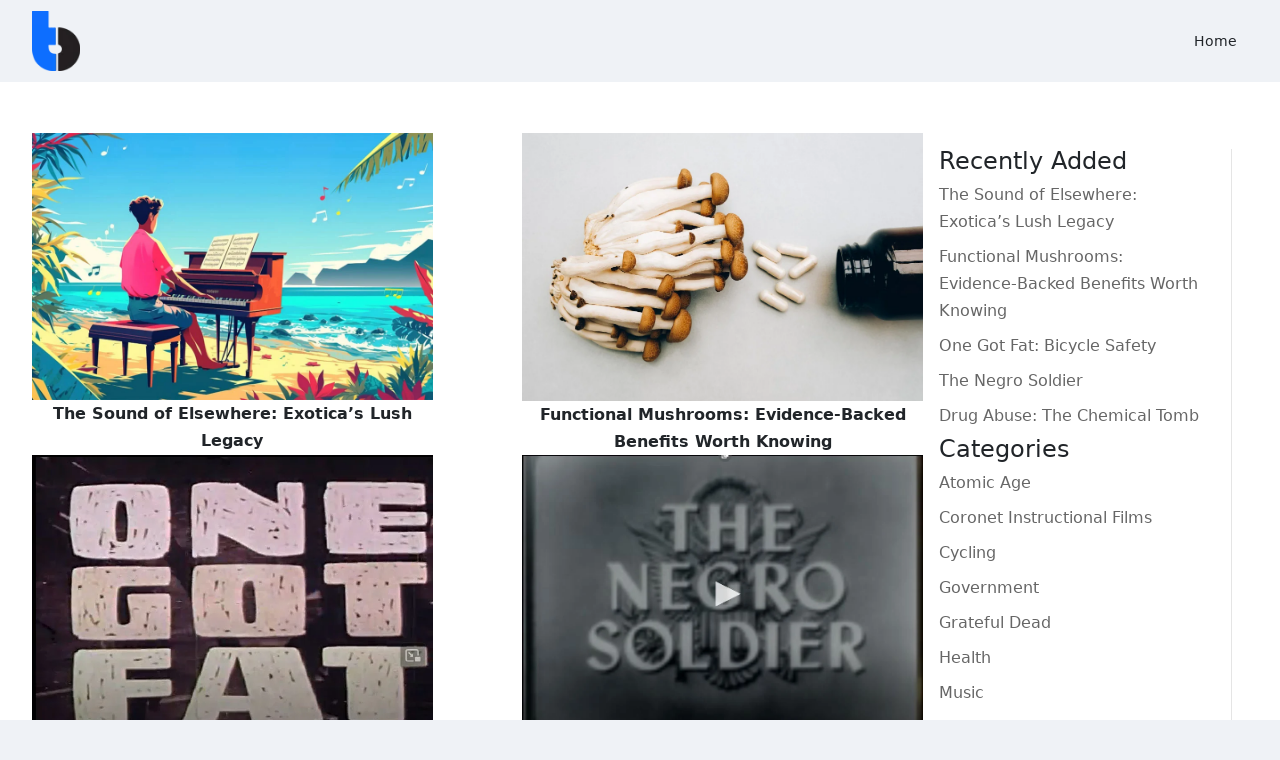

--- FILE ---
content_type: text/css
request_url: https://tbarber.net/wp-content/themes/Divi-child/style.css?ver=5.0.0-public-beta.7.2
body_size: 210
content:
/*!
Theme Name: TB D5 BS5
Description: A complete style.css file that overrides Divi styles with Bootstrap 5–inspired look.
Author: Tim Barber
Author URI: https://tbarber.net
Template: Divi
Version: 1.0.0
License: GNU General Public License v2 or later
License URI: http://www.gnu.org/licenses/gpl-2.0.html
*/



#main-content {
	min-height: calc(100vh - 120px);
}

h1, h2, h3, h4, h5, h6 {
	margin-bottom: .5rem;
	line-height: 1.2;
	padding: 0;
}

h1 {
  font-size: var(--h1-size);
}

h2 {
  font-size: var(--h2-size);
}

h3 {
  font-size: var(--h3-size);
}

h4 {
  font-size: var(--h4-size);
}

h5 {
  font-size: var(--h5-size);
}

h6 {
  font-size: var(--h6-size);
}

.et_pb_module h1 { font-size: var(--h1-size); }
.et_pb_module h2 { font-size: var(--h2-size); }
.et_pb_module h3 { font-size: var(--h3-size); }
.et_pb_module h4 { font-size: var(--h4-size); }
.et_pb_module h5 { font-size: var(--h5-size); }
.et_pb_module h6 { font-size: var(--h6-size); }

.wp-video {
	margin:auto;
}

--- FILE ---
content_type: text/css
request_url: https://tbarber.net/wp-content/et-cache/global/et-divi-customizer-global.min.css?ver=1769188947
body_size: 2173
content:
body,.et_pb_column_1_2 .et_quote_content blockquote cite,.et_pb_column_1_2 .et_link_content a.et_link_main_url,.et_pb_column_1_3 .et_quote_content blockquote cite,.et_pb_column_3_8 .et_quote_content blockquote cite,.et_pb_column_1_4 .et_quote_content blockquote cite,.et_pb_blog_grid .et_quote_content blockquote cite,.et_pb_column_1_3 .et_link_content a.et_link_main_url,.et_pb_column_3_8 .et_link_content a.et_link_main_url,.et_pb_column_1_4 .et_link_content a.et_link_main_url,.et_pb_blog_grid .et_link_content a.et_link_main_url,body .et_pb_bg_layout_light .et_pb_post .post-content,body .et_pb_bg_layout_dark .et_pb_post .post-content{font-size:16px}.et_pb_slide_content,.et_pb_best_value{font-size:18px}body{color:#212529}h1,h2,h3,h4,h5,h6{color:#212529}body,.et_pb_column_1_2 .et_quote_content blockquote cite,.et_pb_column_1_2 .et_link_content a.et_link_main_url,.et_pb_column_1_3 .et_quote_content blockquote cite,.et_pb_column_3_8 .et_quote_content blockquote cite,.et_pb_column_1_4 .et_quote_content blockquote cite,.et_pb_blog_grid .et_quote_content blockquote cite,.et_pb_column_1_3 .et_link_content a.et_link_main_url,.et_pb_column_3_8 .et_link_content a.et_link_main_url,.et_pb_column_1_4 .et_link_content a.et_link_main_url,.et_pb_blog_grid .et_link_content a.et_link_main_url,body .et_pb_bg_layout_light .et_pb_post .post-content,body .et_pb_bg_layout_dark .et_pb_post .post-content,{font-weight:400}.et_pb_slide_content,.et_pb_best_value{font-weight:400}#et_search_icon:hover,.mobile_menu_bar:before,.mobile_menu_bar:after,.et_toggle_slide_menu:after,.et-social-icon a:hover,.et_pb_sum,.et_pb_pricing li a,.et_pb_pricing_table_button,.et_overlay:before,.entry-summary p.price ins,.et_pb_member_social_links a:hover,.et_pb_widget li a:hover,.et_pb_filterable_portfolio .et_pb_portfolio_filters li a.active,.et_pb_filterable_portfolio .et_pb_portofolio_pagination ul li a.active,.et_pb_gallery .et_pb_gallery_pagination ul li a.active,.wp-pagenavi span.current,.wp-pagenavi a:hover,.nav-single a,.tagged_as a,.posted_in a{color:#007bff}.et_pb_contact_submit,.et_password_protected_form .et_submit_button,.et_pb_bg_layout_light .et_pb_newsletter_button,.comment-reply-link,.form-submit .et_pb_button,.et_pb_bg_layout_light .et_pb_promo_button,.et_pb_bg_layout_light .et_pb_more_button,.et_pb_contact p input[type="checkbox"]:checked+label i:before,.et_pb_bg_layout_light.et_pb_module.et_pb_button{color:#007bff}.footer-widget h4{color:#007bff}.et-search-form,.nav li ul,.et_mobile_menu,.footer-widget li:before,.et_pb_pricing li:before,blockquote{border-color:#007bff}.et_pb_counter_amount,.et_pb_featured_table .et_pb_pricing_heading,.et_quote_content,.et_link_content,.et_audio_content,.et_pb_post_slider.et_pb_bg_layout_dark,.et_slide_in_menu_container,.et_pb_contact p input[type="radio"]:checked+label i:before{background-color:#007bff}.container,.et_pb_row:not([class*="et_flex_column"]),.et_pb_slider .et_pb_container,.et_pb_fullwidth_section .et_pb_title_container,.et_pb_fullwidth_section .et_pb_title_featured_container,.et_pb_fullwidth_header:not(.et_pb_fullscreen) .et_pb_fullwidth_header_container{max-width:1200px}.et_boxed_layout #page-container,.et_boxed_layout.et_non_fixed_nav.et_transparent_nav #page-container #top-header,.et_boxed_layout.et_non_fixed_nav.et_transparent_nav #page-container #main-header,.et_fixed_nav.et_boxed_layout #page-container #top-header,.et_fixed_nav.et_boxed_layout #page-container #main-header,.et_boxed_layout #page-container .container,.et_boxed_layout #page-container .et_pb_row{max-width:1360px}a{color:#007bff}.nav li ul{border-color:#0b5ed7}.et_secondary_nav_enabled #page-container #top-header{background-color:#007bff!important}#et-secondary-nav li ul{background-color:#007bff}.et_header_style_centered .mobile_nav .select_page,.et_header_style_split .mobile_nav .select_page,.et_nav_text_color_light #top-menu>li>a,.et_nav_text_color_dark #top-menu>li>a,#top-menu a,.et_mobile_menu li a,.et_nav_text_color_light .et_mobile_menu li a,.et_nav_text_color_dark .et_mobile_menu li a,#et_search_icon:before,.et_search_form_container input,span.et_close_search_field:after,#et-top-navigation .et-cart-info{color:#0d6efd}.et_search_form_container input::-moz-placeholder{color:#0d6efd}.et_search_form_container input::-webkit-input-placeholder{color:#0d6efd}.et_search_form_container input:-ms-input-placeholder{color:#0d6efd}#main-header .nav li ul a{color:#212529}#top-menu li.current-menu-ancestor>a,#top-menu li.current-menu-item>a,#top-menu li.current_page_item>a{color:#0b5ed7}#main-footer .footer-widget h4,#main-footer .widget_block h1,#main-footer .widget_block h2,#main-footer .widget_block h3,#main-footer .widget_block h4,#main-footer .widget_block h5,#main-footer .widget_block h6{color:#007bff}.footer-widget li:before{border-color:#007bff}#footer-widgets .footer-widget li:before{top:10.6px}#footer-info,#footer-info a{color:#efefef}body .et_pb_button{font-size:16px;background-color:#007bff;border-color:#007bff;border-radius:4px}body.et_pb_button_helper_class .et_pb_button,body.et_pb_button_helper_class .et_pb_module.et_pb_button{color:#ffffff}body .et_pb_button:after{font-size:25.6px}body .et_pb_bg_layout_light.et_pb_button:hover,body .et_pb_bg_layout_light .et_pb_button:hover,.et_pb_module .et_pb_button:hover,body .et_pb_button:hover{color:#ffffff;background-color:#0069d9;border-color:#0069d9;border-radius:4px}@media only screen and (min-width:981px){.et_fixed_nav #page-container .et-fixed-header#top-header{background-color:#5c636a!important}.et_fixed_nav #page-container .et-fixed-header#top-header #et-secondary-nav li ul{background-color:#5c636a}.et-fixed-header #top-menu a,.et-fixed-header #et_search_icon:before,.et-fixed-header #et_top_search .et-search-form input,.et-fixed-header .et_search_form_container input,.et-fixed-header .et_close_search_field:after,.et-fixed-header #et-top-navigation .et-cart-info{color:#0d6efd!important}.et-fixed-header .et_search_form_container input::-moz-placeholder{color:#0d6efd!important}.et-fixed-header .et_search_form_container input::-webkit-input-placeholder{color:#0d6efd!important}.et-fixed-header .et_search_form_container input:-ms-input-placeholder{color:#0d6efd!important}.et-fixed-header #top-menu li.current-menu-ancestor>a,.et-fixed-header #top-menu li.current-menu-item>a,.et-fixed-header #top-menu li.current_page_item>a{color:#0b5ed7!important}}@media only screen and (min-width:1500px){.et_block_row{padding:30px 0}.et_pb_section{padding:60px 0}.single.et_pb_pagebuilder_layout.et_full_width_page .et_post_meta_wrapper{padding-top:90px}.et_pb_fullwidth_section{padding:0}}@media only screen and (max-width:980px){.et_header_style_centered .mobile_nav .select_page,.et_header_style_split .mobile_nav .select_page,.et_mobile_menu li a,.mobile_menu_bar:before,.et_nav_text_color_light #top-menu>li>a,.et_nav_text_color_dark #top-menu>li>a,#top-menu a,.et_mobile_menu li a,#et_search_icon:before,#et_top_search .et-search-form input,.et_search_form_container input,#et-top-navigation .et-cart-info{color:#0d6efd}.et_close_search_field:after{color:#0d6efd!important}.et_search_form_container input::-moz-placeholder{color:#0d6efd}.et_search_form_container input::-webkit-input-placeholder{color:#0d6efd}.et_search_form_container input:-ms-input-placeholder{color:#0d6efd}}#main-content{background-color:#eff2f6}:root{--h1-size:clamp(1.75rem,5vw,2.25rem);--h2-size:clamp(1.5rem,4.5vw,2rem);--h3-size:clamp(1.375rem,4vw,1.75rem);--h4-size:clamp(1.25rem,3.5vw,1.5rem);--h5-size:clamp(1.125rem,3vw,1.25rem);--h6-size:clamp(1rem,2.5vw,1rem);--font-sans:system-ui,-apple-system,"Segoe UI",Roboto,"Helvetica Neue",Arial,"Noto Sans","Liberation Sans",sans-serif,"Apple Color Emoji","Segoe UI Emoji","Segoe UI Symbol","Noto Color Emoji";--color-primary:#007bff;--color-primary-hover:#0069d9;--color-secondary:#6c757d;--color-secondary-hover:#5a6268;--color-success:#28a745;--color-success-hover:#218838;--color-danger:#dc3545;--color-danger-hover:#c82333;--color-warning:#ffc107;--color-warning-hover:#e0a800;--color-info:#17a2b8;--color-info-hover:#138496;--color-light:#f8f9fa;--color-light-hover:#e2e6ea;--color-dark:#343a40;--color-dark-hover:#23272b}body{font-family:var(--font-sans)}h1,h2,h3,h4,h5,h6{font-family:var(--font-sans)}h1{font-size:var(--h1-size);line-height:1}h2{font-size:var(--h2-size);line-height:1}h3{font-size:var(--h3-size);line-height:1}h4{font-size:var(--h4-size);line-height:1}h5{font-size:var(--h5-size);line-height:1}h6{font-size:var(--h6-size);line-height:1}.alert{padding:0.75rem 1.25rem;margin-bottom:1rem;border:1px solid transparent;border-radius:0.25rem}.alert a{font-weight:700}.alert-primary{color:#004085;background-color:#cce5ff;border-color:#b8daff}.alert-primary a{color:#002752}.alert-secondary{color:#383d41;background-color:#e2e3e5;border-color:#d6d8db}.alert-secondary a{color:#202326}.alert-success{color:#155724;background-color:#d4edda;border-color:#c3e6cb}.alert-success a{color:#0b2e13}.alert-danger{color:#721c24;background-color:#f8d7da;border-color:#f5c6cb}.alert-danger a{color:#491217}.alert-warning{color:#856404;background-color:#fff3cd;border-color:#ffeeba}.alert-warning a{color:#533f03}.alert-info{color:#0c5460;background-color:#d1ecf1;border-color:#bee5eb}.alert-info a{color:#062c33}.alert-light{color:#818182;background-color:#fefefe;border-color:#fdfdfe}.alert-light a{color:#686868}.alert-dark{color:#1b1e21;background-color:#d6d8d9;border-color:#c6c8ca}.alert-dark a{color:#040505}.et_pb_button.btn-primary,.btn-primary{color:#fff;background-color:#007bff;border-color:#007bff}.et_pb_button.btn-primary:hover,.btn-primary:hover{color:#fff!important;background-color:#0069d9!important;border-color:#0062cc!important}.et_pb_button.btn-secondary,.btn-secondary{color:#fff;background-color:#6c757d;border-color:#6c757d}.et_pb_button.btn-secondary:hover,.btn-secondary:hover{color:#fff!important;background-color:#5a6268!important;border-color:#545b62!important}.et_pb_button.btn-success,.btn-success{color:#fff;background-color:#28a745;border-color:#28a745}.et_pb_button.btn-success:hover,.btn-success:hover{color:#fff!important;background-color:#218838!important;border-color:#1e7e34!important}.et_pb_button.btn-danger,.btn-danger{color:#fff;background-color:#dc3545;border-color:#dc3545}.et_pb_button.btn-danger:hover,.btn-danger:hover{color:#fff!important;background-color:#c82333!important;border-color:#bd2130!important}.et_pb_button.btn-warning,.btn-warning{color:#212529!important;background-color:#ffc107;border-color:#ffc107}.et_pb_button.btn-warning:hover,.btn-warning:hover{color:#212529!important;background-color:#e0a800!important;border-color:#d39e00!important}.et_pb_button.btn-info,.btn-info{color:#fff;background-color:#17a2b8;border-color:#17a2b8}.et_pb_button.btn-info:hover,.btn-info:hover{color:#fff!important;background-color:#138496!important;border-color:#117a8b!important}.et_pb_button.btn-light,.btn-light{color:#212529!important;background-color:var(--color-light);border-color:var(--color-light)}.et_pb_button.btn-light:hover,.btn-light:hover{color:#212529!important;background-color:var(--color-light-hover)!important;border-color:var(--color-light-hover)!important}.et_pb_button.btn-dark,.btn-dark{color:#fff;background-color:var(--color-dark);border-color:var(--color-dark)}.et_pb_button.btn-dark:hover,.btn-dark:hover{color:#fff!important;background-color:var(--color-dark-hover)!important;border-color:var(--color-dark-hover)!important}

--- FILE ---
content_type: text/css
request_url: https://tbarber.net/wp-content/et-cache/405712/et-core-unified-405712.min.css?ver=1769189021
body_size: 1049
content:
.et-db #et-boc .et-l.et-l--header .et_builder_inner_content{z-index:auto}.preset--module--divi-text--default .et_pb_text_inner h1{font-size:var(--gvid-zms99616ha)}.preset--module--divi-text--default .et_pb_text_inner h2{font-size:var(--gvid-om2lar4g4h)}.preset--module--divi-text--default .et_pb_text_inner h3{font-size:var(--gvid-ruxnxwydsw)}.preset--module--divi-text--default .et_pb_text_inner h4{font-size:var(--gvid-kbtvcwrurg)}.preset--module--divi-text--default .et_pb_text_inner h5{font-size:var(--gvid-qpc4j42xkf)}.preset--module--divi-text--default .et_pb_text_inner h6{font-size:var(--gvid-zwswcjdjza)}.et-l--header>.et_builder_inner_content>.et_pb_section.et_pb_section_0_tb_header{background-color:rgba(255,255,255,0)!important}.et-l--header>.et_builder_inner_content>.et_pb_section.et_pb_section_0_tb_header.et_pb_sticky,.et_pb_menu_0_tb_header.et_pb_menu .nav li ul,.et_pb_menu_0_tb_header.et_pb_menu .et_mobile_menu,.et_pb_menu_0_tb_header .et_mobile_menu ul{background-color:#ffffff!important}.et_pb_section_0_tb_header.et_pb_section,.et_pb_section_0_tb_footer.et_pb_section{padding-top:0px;padding-bottom:0px}.et_pb_section_0_tb_header,.et-l--header>.et_builder_inner_content>.et_pb_section.et_pb_section_0_tb_header{transition-property:background-color;transition-duration:300ms;transition-timing-function:ease;transition-delay:0ms}.et_pb_section_0_tb_header.et_pb_sticky{box-shadow:0px 4px 7px -6px rgba(0,0,0,0.3)}.et-l--footer>.et_builder_inner_content>.et_pb_section.et_pb_section_0_tb_footer{background-color:var(--gcid-g1ypcx0yxq)!important}.et_pb_row_0_tb_header.et_pb_row{padding-top:3px!important;padding-bottom:3px!important;margin-left:auto!important;margin-right:auto!important}.et_pb_row_0_tb_header,.et_pb_pagebuilder_layout.single-post:not(.et-tb-has-body) #main-content .et_pb_row.et_pb_row_0_tb_header,.et_pb_row_0_tb_body,.et_pb_pagebuilder_layout.single-post:not(.et-tb-has-body) #main-content .et_pb_row.et_pb_row_0_tb_body{width:95%!important}.et_pb_row_0_tb_header{max-width:95%!important}.et_pb_row_0_tb_body{max-width:1400px!important;align-self:center!important;--horizontal-gap:0.5%;flex-wrap:nowrap}.et_pb_row_0_tb_footer.et_pb_row{padding-top:8px!important;padding-bottom:8px!important}.et_pb_row_0_tb_footer,.et_pb_pagebuilder_layout.single-post:not(.et-tb-has-body) #main-content .et_pb_row.et_pb_row_0_tb_footer{width:100%!important}.et_pb_row_0_tb_footer{max-width:100%!important}.et_pb_column_0_tb_body{align-items:flex-start}.et_pb_menu_0_tb_header.et_pb_menu{background-color:transparent}.et_pb_menu_0_tb_header.et_pb_menu ul li a{color:var(--gcid-body-color);transition-property:color;transition-duration:300ms;transition-timing-function:ease;transition-delay:0ms}.et_pb_sticky .et_pb_menu_0_tb_header.et_pb_menu ul li a{color:var(--gcid-body-color)}.et_pb_menu_0_tb_header .et_pb_menu_inner_container>.et_pb_menu__logo-wrap .et_pb_menu__logo img,.et_pb_menu_0_tb_header .et_pb_menu__logo-slot .et_pb_menu__logo-wrap img{max-height:60px}.et_pb_menu_0_tb_header.et_pb_menu .nav li ul.sub-menu a,.et_pb_menu_0_tb_header.et_pb_menu .et_mobile_menu a{color:#0d6dfd!important}.et_pb_menu_0_tb_header .et_pb_menu__icon.et_pb_menu__cart-button,.et_pb_menu_0_tb_header .et_pb_menu__icon.et_pb_menu__search-button,.et_pb_menu_0_tb_header .et_pb_menu__icon.et_pb_menu__close-search-button{color:var(--gcid-primary-color);font-size:17px}.et_pb_menu_0_tb_header .mobile_nav .mobile_menu_bar:before{color:var(--gcid-primary-color);font-size:32px}.et_pb_menu_0_tb_header{text-align:right}.et_pb_menu_0_tb_header.et_pb_menu ul li.current-menu-item>a,.et_pb_menu_0_tb_header.et_pb_menu ul li.current-menu-ancestor>a,.et_pb_menu_0_tb_header.et_pb_menu ul:not(.sub-menu)>li.current-menu-ancestor>a,.et_pb_sticky .et_pb_menu_0_tb_header.et_pb_menu ul li.current-menu-item>a,.et_pb_sticky .et_pb_menu_0_tb_header.et_pb_menu ul li.current-menu-ancestor>a,.et_pb_sticky .et_pb_menu_0_tb_header.et_pb_menu ul:not(.sub-menu)>li.current-menu-ancestor>a{color:var(--gcid-primary-color)!important}.et_pb_menu_0_tb_header.et_pb_menu ul li.current-menu-ancestor>a,.et_pb_menu_0_tb_header.et_pb_menu .nav li ul.sub-menu li.current-menu-item>a{color:#0b5cd5!important}.et_pb_menu_0_tb_header.et_pb_menu .nav li ul,.et_pb_menu_0_tb_header.et_pb_menu .et_mobile_menu{border-color:#0d6dfd!important}.et_pb_menu_0_tb_header .nav li.et-reverse-direction-nav>ul,.et_pb_menu_0_tb_header .nav li.et-reverse-direction-nav>.sub-menu{left:auto;right:2px}.et_pb_menu_0_tb_header .et_pb_menu__logo-wrap .et_pb_menu__logo img{width:auto}.et_pb_menu_0_tb_header.et_pb_menu--style-left_aligned.et_pb_text_align_right .et_pb_menu__menu>nav>ul{margin-right:0}.et_pb_sidebar_0_tb_body,.et_pb_sidebar_0_tb_body .widgettitle{text-align:start}.et_pb_text_0_tb_footer,.et_pb_image_0_tb_body,.et_pb_text_0_tb_body,.et_pb_image_1_tb_body,.et_pb_text_1_tb_body,.et_pb_image_2_tb_body,.et_pb_text_2_tb_body,.et_pb_image_3_tb_body,.et_pb_text_3_tb_body,.et_pb_image_4_tb_body,.et_pb_text_4_tb_body,.et_pb_image_5_tb_body,.et_pb_text_5_tb_body,.et_pb_image_6_tb_body,.et_pb_text_6_tb_body,.et_pb_image_7_tb_body,.et_pb_text_7_tb_body,.et_pb_image_8_tb_body,.et_pb_text_8_tb_body,.et_pb_image_9_tb_body,.et_pb_text_9_tb_body{text-align:center}.et_pb_text_0_tb_footer .et_pb_text_inner{color:#ffffff!important}.et_pb_text_0_tb_body .et_pb_text_inner,.et_pb_text_1_tb_body .et_pb_text_inner,.et_pb_text_2_tb_body .et_pb_text_inner,.et_pb_text_3_tb_body .et_pb_text_inner,.et_pb_text_4_tb_body .et_pb_text_inner,.et_pb_text_5_tb_body .et_pb_text_inner,.et_pb_text_6_tb_body .et_pb_text_inner,.et_pb_text_7_tb_body .et_pb_text_inner,.et_pb_text_8_tb_body .et_pb_text_inner,.et_pb_text_9_tb_body .et_pb_text_inner{font-weight:700}.et_pb_row_1_tb_body{--horizontal-gap:0.5%;justify-content:space-between;flex-wrap:wrap}.et_pb_column_1_tb_body,.et_pb_column_2_tb_body,.et_pb_column_3_tb_body,.et_pb_column_4_tb_body,.et_pb_column_5_tb_body,.et_pb_column_6_tb_body,.et_pb_column_7_tb_body,.et_pb_column_8_tb_body,.et_pb_column_9_tb_body,.et_pb_column_10_tb_body{width:45%}.et_pb_row .et_pb_column_11_tb_body.et_pb_column{margin-right:1rem!important;margin-bottom:1rem}.et_pb_column_11_tb_body{margin-top:1rem;margin-left:1rem}@media only screen and (max-width:980px){.et_pb_menu_0_tb_header .et_pb_menu__wrap{justify-content:flex-end!important}.et_pb_menu_0_tb_header{text-align:right}}@media only screen and (max-width:767px){.et_pb_row_0_tb_body{--horizontal-gap:0.5%;flex-wrap:wrap}.et_pb_row_0_tb_body>[class*="et_flex_column"]{--horizontal-gap-parent:0.5%}.et_pb_menu_0_tb_header .et_pb_menu__wrap{justify-content:flex-end!important}.et_pb_menu_0_tb_header{text-align:right}}@media only screen and (min-width:981px){.et_pb_row_0_tb_body>[class*="et_flex_column"],.et_pb_row_1_tb_body>[class*="et_flex_column"]{--horizontal-gap-parent:0.5%}}

--- FILE ---
content_type: text/css
request_url: https://tbarber.net/wp-content/et-cache/98/et-core-unified-98.min.css?ver=1769189021
body_size: -83
content:
.et-l--body .et_builder_inner_content{overflow-x:default}.et-l--body .et_builder_inner_content{overflow-y:default}.et-db #et-boc .et-l.et-l--body .et_builder_inner_content{z-index:auto}

--- FILE ---
content_type: text/css
request_url: https://tbarber.net/wp-content/et-cache/405664/et-core-unified-405664.min.css?ver=1769189021
body_size: -80
content:
.et-l--footer .et_builder_inner_content{overflow-x:default}.et-l--footer .et_builder_inner_content{overflow-y:default}.et-db #et-boc .et-l.et-l--footer .et_builder_inner_content{z-index:auto}